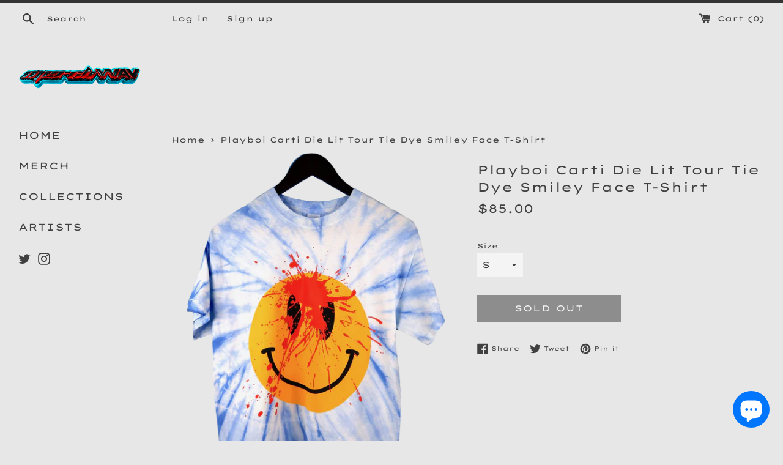

--- FILE ---
content_type: text/html; charset=utf-8
request_url: https://merchwav.com/products/playboi-carti-tie-dye-smiley-face-t-shirt-1
body_size: 17161
content:
<!doctype html>
<html class="supports-no-js" lang="en">
<head>


  <meta charset="utf-8">
  <meta http-equiv="X-UA-Compatible" content="IE=edge,chrome=1">
  <meta name="viewport" content="width=device-width,initial-scale=1">
  <meta name="theme-color" content="">
  <link rel="canonical" href="https://merchwav.com/products/playboi-carti-tie-dye-smiley-face-t-shirt-1">

  
    <link rel="shortcut icon" href="//merchwav.com/cdn/shop/files/favicon_14bac8d2-4dd2-4f32-9496-2411fe4e3864_32x32.png?v=1680567904" type="image/png" />
  

  <title>
  Playboi Carti Die Lit Tour Tie Dye Smiley Face T-Shirt &ndash; MERCHWAV
  </title>

  
    <meta name="description" content="100% Authentic Playboi Carti Die Lit Tour Blue Tie Dye Smiley Face T-Shirt From Die Lit Tour Tour dates on back of shirt Free Shipping in the US">
  

  <!-- /snippets/social-meta-tags.liquid -->




<meta property="og:site_name" content="MERCHWAV">
<meta property="og:url" content="https://merchwav.com/products/playboi-carti-tie-dye-smiley-face-t-shirt-1">
<meta property="og:title" content="Playboi Carti Die Lit Tour Tie Dye Smiley Face T-Shirt">
<meta property="og:type" content="product">
<meta property="og:description" content="100% Authentic Playboi Carti Die Lit Tour Blue Tie Dye Smiley Face T-Shirt From Die Lit Tour Tour dates on back of shirt Free Shipping in the US">

  <meta property="og:price:amount" content="85.00">
  <meta property="og:price:currency" content="USD">

<meta property="og:image" content="http://merchwav.com/cdn/shop/products/IMG_4690_99c98b5f-c8a7-481b-8fb4-4dd2f3280506_1200x1200.png?v=1571708788">
<meta property="og:image:secure_url" content="https://merchwav.com/cdn/shop/products/IMG_4690_99c98b5f-c8a7-481b-8fb4-4dd2f3280506_1200x1200.png?v=1571708788">


  <meta name="twitter:site" content="@merchwav?lang=en">

<meta name="twitter:card" content="summary_large_image">
<meta name="twitter:title" content="Playboi Carti Die Lit Tour Tie Dye Smiley Face T-Shirt">
<meta name="twitter:description" content="100% Authentic Playboi Carti Die Lit Tour Blue Tie Dye Smiley Face T-Shirt From Die Lit Tour Tour dates on back of shirt Free Shipping in the US">


  <script>
    document.documentElement.className = document.documentElement.className.replace('supports-no-js', 'supports-js');

    var theme = {
      mapStrings: {
        addressError: "Error looking up that address",
        addressNoResults: "No results for that address",
        addressQueryLimit: "You have exceeded the Google API usage limit. Consider upgrading to a \u003ca href=\"https:\/\/developers.google.com\/maps\/premium\/usage-limits\"\u003ePremium Plan\u003c\/a\u003e.",
        authError: "There was a problem authenticating your Google Maps account."
      }
    }
  </script>

  <link href="//merchwav.com/cdn/shop/t/15/assets/theme.scss.css?v=622379104202032911765507431" rel="stylesheet" type="text/css" media="all" />

  <script>window.performance && window.performance.mark && window.performance.mark('shopify.content_for_header.start');</script><meta name="google-site-verification" content="zaX2kVE3fSZ7qQ46uCuDHaLGmSsiBOjATEaAzM-qK-k">
<meta id="shopify-digital-wallet" name="shopify-digital-wallet" content="/21721797/digital_wallets/dialog">
<meta name="shopify-checkout-api-token" content="439e2dd4da479e53ba9d1863e1285e5f">
<meta id="in-context-paypal-metadata" data-shop-id="21721797" data-venmo-supported="false" data-environment="production" data-locale="en_US" data-paypal-v4="true" data-currency="USD">
<link rel="alternate" type="application/json+oembed" href="https://merchwav.com/products/playboi-carti-tie-dye-smiley-face-t-shirt-1.oembed">
<script async="async" src="/checkouts/internal/preloads.js?locale=en-US"></script>
<link rel="preconnect" href="https://shop.app" crossorigin="anonymous">
<script async="async" src="https://shop.app/checkouts/internal/preloads.js?locale=en-US&shop_id=21721797" crossorigin="anonymous"></script>
<script id="apple-pay-shop-capabilities" type="application/json">{"shopId":21721797,"countryCode":"US","currencyCode":"USD","merchantCapabilities":["supports3DS"],"merchantId":"gid:\/\/shopify\/Shop\/21721797","merchantName":"MERCHWAV","requiredBillingContactFields":["postalAddress","email"],"requiredShippingContactFields":["postalAddress","email"],"shippingType":"shipping","supportedNetworks":["visa","masterCard","amex","discover","elo","jcb"],"total":{"type":"pending","label":"MERCHWAV","amount":"1.00"},"shopifyPaymentsEnabled":true,"supportsSubscriptions":true}</script>
<script id="shopify-features" type="application/json">{"accessToken":"439e2dd4da479e53ba9d1863e1285e5f","betas":["rich-media-storefront-analytics"],"domain":"merchwav.com","predictiveSearch":true,"shopId":21721797,"locale":"en"}</script>
<script>var Shopify = Shopify || {};
Shopify.shop = "merch-wav.myshopify.com";
Shopify.locale = "en";
Shopify.currency = {"active":"USD","rate":"1.0"};
Shopify.country = "US";
Shopify.theme = {"name":"Simple","id":83609354306,"schema_name":"Simple","schema_version":"12.2.3","theme_store_id":578,"role":"main"};
Shopify.theme.handle = "null";
Shopify.theme.style = {"id":null,"handle":null};
Shopify.cdnHost = "merchwav.com/cdn";
Shopify.routes = Shopify.routes || {};
Shopify.routes.root = "/";</script>
<script type="module">!function(o){(o.Shopify=o.Shopify||{}).modules=!0}(window);</script>
<script>!function(o){function n(){var o=[];function n(){o.push(Array.prototype.slice.apply(arguments))}return n.q=o,n}var t=o.Shopify=o.Shopify||{};t.loadFeatures=n(),t.autoloadFeatures=n()}(window);</script>
<script>
  window.ShopifyPay = window.ShopifyPay || {};
  window.ShopifyPay.apiHost = "shop.app\/pay";
  window.ShopifyPay.redirectState = null;
</script>
<script id="shop-js-analytics" type="application/json">{"pageType":"product"}</script>
<script defer="defer" async type="module" src="//merchwav.com/cdn/shopifycloud/shop-js/modules/v2/client.init-shop-cart-sync_C5BV16lS.en.esm.js"></script>
<script defer="defer" async type="module" src="//merchwav.com/cdn/shopifycloud/shop-js/modules/v2/chunk.common_CygWptCX.esm.js"></script>
<script type="module">
  await import("//merchwav.com/cdn/shopifycloud/shop-js/modules/v2/client.init-shop-cart-sync_C5BV16lS.en.esm.js");
await import("//merchwav.com/cdn/shopifycloud/shop-js/modules/v2/chunk.common_CygWptCX.esm.js");

  window.Shopify.SignInWithShop?.initShopCartSync?.({"fedCMEnabled":true,"windoidEnabled":true});

</script>
<script>
  window.Shopify = window.Shopify || {};
  if (!window.Shopify.featureAssets) window.Shopify.featureAssets = {};
  window.Shopify.featureAssets['shop-js'] = {"shop-cart-sync":["modules/v2/client.shop-cart-sync_ZFArdW7E.en.esm.js","modules/v2/chunk.common_CygWptCX.esm.js"],"init-fed-cm":["modules/v2/client.init-fed-cm_CmiC4vf6.en.esm.js","modules/v2/chunk.common_CygWptCX.esm.js"],"shop-button":["modules/v2/client.shop-button_tlx5R9nI.en.esm.js","modules/v2/chunk.common_CygWptCX.esm.js"],"shop-cash-offers":["modules/v2/client.shop-cash-offers_DOA2yAJr.en.esm.js","modules/v2/chunk.common_CygWptCX.esm.js","modules/v2/chunk.modal_D71HUcav.esm.js"],"init-windoid":["modules/v2/client.init-windoid_sURxWdc1.en.esm.js","modules/v2/chunk.common_CygWptCX.esm.js"],"shop-toast-manager":["modules/v2/client.shop-toast-manager_ClPi3nE9.en.esm.js","modules/v2/chunk.common_CygWptCX.esm.js"],"init-shop-email-lookup-coordinator":["modules/v2/client.init-shop-email-lookup-coordinator_B8hsDcYM.en.esm.js","modules/v2/chunk.common_CygWptCX.esm.js"],"init-shop-cart-sync":["modules/v2/client.init-shop-cart-sync_C5BV16lS.en.esm.js","modules/v2/chunk.common_CygWptCX.esm.js"],"avatar":["modules/v2/client.avatar_BTnouDA3.en.esm.js"],"pay-button":["modules/v2/client.pay-button_FdsNuTd3.en.esm.js","modules/v2/chunk.common_CygWptCX.esm.js"],"init-customer-accounts":["modules/v2/client.init-customer-accounts_DxDtT_ad.en.esm.js","modules/v2/client.shop-login-button_C5VAVYt1.en.esm.js","modules/v2/chunk.common_CygWptCX.esm.js","modules/v2/chunk.modal_D71HUcav.esm.js"],"init-shop-for-new-customer-accounts":["modules/v2/client.init-shop-for-new-customer-accounts_ChsxoAhi.en.esm.js","modules/v2/client.shop-login-button_C5VAVYt1.en.esm.js","modules/v2/chunk.common_CygWptCX.esm.js","modules/v2/chunk.modal_D71HUcav.esm.js"],"shop-login-button":["modules/v2/client.shop-login-button_C5VAVYt1.en.esm.js","modules/v2/chunk.common_CygWptCX.esm.js","modules/v2/chunk.modal_D71HUcav.esm.js"],"init-customer-accounts-sign-up":["modules/v2/client.init-customer-accounts-sign-up_CPSyQ0Tj.en.esm.js","modules/v2/client.shop-login-button_C5VAVYt1.en.esm.js","modules/v2/chunk.common_CygWptCX.esm.js","modules/v2/chunk.modal_D71HUcav.esm.js"],"shop-follow-button":["modules/v2/client.shop-follow-button_Cva4Ekp9.en.esm.js","modules/v2/chunk.common_CygWptCX.esm.js","modules/v2/chunk.modal_D71HUcav.esm.js"],"checkout-modal":["modules/v2/client.checkout-modal_BPM8l0SH.en.esm.js","modules/v2/chunk.common_CygWptCX.esm.js","modules/v2/chunk.modal_D71HUcav.esm.js"],"lead-capture":["modules/v2/client.lead-capture_Bi8yE_yS.en.esm.js","modules/v2/chunk.common_CygWptCX.esm.js","modules/v2/chunk.modal_D71HUcav.esm.js"],"shop-login":["modules/v2/client.shop-login_D6lNrXab.en.esm.js","modules/v2/chunk.common_CygWptCX.esm.js","modules/v2/chunk.modal_D71HUcav.esm.js"],"payment-terms":["modules/v2/client.payment-terms_CZxnsJam.en.esm.js","modules/v2/chunk.common_CygWptCX.esm.js","modules/v2/chunk.modal_D71HUcav.esm.js"]};
</script>
<script>(function() {
  var isLoaded = false;
  function asyncLoad() {
    if (isLoaded) return;
    isLoaded = true;
    var urls = ["\/\/shopify.privy.com\/widget.js?shop=merch-wav.myshopify.com","\/\/shopify.privy.com\/widget.js?shop=merch-wav.myshopify.com","https:\/\/a.mailmunch.co\/widgets\/site-750480-3ea0f343393b1a9273450ecfea5eb77ecdd6085e.js?shop=merch-wav.myshopify.com"];
    for (var i = 0; i < urls.length; i++) {
      var s = document.createElement('script');
      s.type = 'text/javascript';
      s.async = true;
      s.src = urls[i];
      var x = document.getElementsByTagName('script')[0];
      x.parentNode.insertBefore(s, x);
    }
  };
  if(window.attachEvent) {
    window.attachEvent('onload', asyncLoad);
  } else {
    window.addEventListener('load', asyncLoad, false);
  }
})();</script>
<script id="__st">var __st={"a":21721797,"offset":-18000,"reqid":"829e96d8-24b9-4eab-a8c6-61c9be904b8a-1768825617","pageurl":"merchwav.com\/products\/playboi-carti-tie-dye-smiley-face-t-shirt-1","u":"aa0de0e716e4","p":"product","rtyp":"product","rid":3736466522146};</script>
<script>window.ShopifyPaypalV4VisibilityTracking = true;</script>
<script id="captcha-bootstrap">!function(){'use strict';const t='contact',e='account',n='new_comment',o=[[t,t],['blogs',n],['comments',n],[t,'customer']],c=[[e,'customer_login'],[e,'guest_login'],[e,'recover_customer_password'],[e,'create_customer']],r=t=>t.map((([t,e])=>`form[action*='/${t}']:not([data-nocaptcha='true']) input[name='form_type'][value='${e}']`)).join(','),a=t=>()=>t?[...document.querySelectorAll(t)].map((t=>t.form)):[];function s(){const t=[...o],e=r(t);return a(e)}const i='password',u='form_key',d=['recaptcha-v3-token','g-recaptcha-response','h-captcha-response',i],f=()=>{try{return window.sessionStorage}catch{return}},m='__shopify_v',_=t=>t.elements[u];function p(t,e,n=!1){try{const o=window.sessionStorage,c=JSON.parse(o.getItem(e)),{data:r}=function(t){const{data:e,action:n}=t;return t[m]||n?{data:e,action:n}:{data:t,action:n}}(c);for(const[e,n]of Object.entries(r))t.elements[e]&&(t.elements[e].value=n);n&&o.removeItem(e)}catch(o){console.error('form repopulation failed',{error:o})}}const l='form_type',E='cptcha';function T(t){t.dataset[E]=!0}const w=window,h=w.document,L='Shopify',v='ce_forms',y='captcha';let A=!1;((t,e)=>{const n=(g='f06e6c50-85a8-45c8-87d0-21a2b65856fe',I='https://cdn.shopify.com/shopifycloud/storefront-forms-hcaptcha/ce_storefront_forms_captcha_hcaptcha.v1.5.2.iife.js',D={infoText:'Protected by hCaptcha',privacyText:'Privacy',termsText:'Terms'},(t,e,n)=>{const o=w[L][v],c=o.bindForm;if(c)return c(t,g,e,D).then(n);var r;o.q.push([[t,g,e,D],n]),r=I,A||(h.body.append(Object.assign(h.createElement('script'),{id:'captcha-provider',async:!0,src:r})),A=!0)});var g,I,D;w[L]=w[L]||{},w[L][v]=w[L][v]||{},w[L][v].q=[],w[L][y]=w[L][y]||{},w[L][y].protect=function(t,e){n(t,void 0,e),T(t)},Object.freeze(w[L][y]),function(t,e,n,w,h,L){const[v,y,A,g]=function(t,e,n){const i=e?o:[],u=t?c:[],d=[...i,...u],f=r(d),m=r(i),_=r(d.filter((([t,e])=>n.includes(e))));return[a(f),a(m),a(_),s()]}(w,h,L),I=t=>{const e=t.target;return e instanceof HTMLFormElement?e:e&&e.form},D=t=>v().includes(t);t.addEventListener('submit',(t=>{const e=I(t);if(!e)return;const n=D(e)&&!e.dataset.hcaptchaBound&&!e.dataset.recaptchaBound,o=_(e),c=g().includes(e)&&(!o||!o.value);(n||c)&&t.preventDefault(),c&&!n&&(function(t){try{if(!f())return;!function(t){const e=f();if(!e)return;const n=_(t);if(!n)return;const o=n.value;o&&e.removeItem(o)}(t);const e=Array.from(Array(32),(()=>Math.random().toString(36)[2])).join('');!function(t,e){_(t)||t.append(Object.assign(document.createElement('input'),{type:'hidden',name:u})),t.elements[u].value=e}(t,e),function(t,e){const n=f();if(!n)return;const o=[...t.querySelectorAll(`input[type='${i}']`)].map((({name:t})=>t)),c=[...d,...o],r={};for(const[a,s]of new FormData(t).entries())c.includes(a)||(r[a]=s);n.setItem(e,JSON.stringify({[m]:1,action:t.action,data:r}))}(t,e)}catch(e){console.error('failed to persist form',e)}}(e),e.submit())}));const S=(t,e)=>{t&&!t.dataset[E]&&(n(t,e.some((e=>e===t))),T(t))};for(const o of['focusin','change'])t.addEventListener(o,(t=>{const e=I(t);D(e)&&S(e,y())}));const B=e.get('form_key'),M=e.get(l),P=B&&M;t.addEventListener('DOMContentLoaded',(()=>{const t=y();if(P)for(const e of t)e.elements[l].value===M&&p(e,B);[...new Set([...A(),...v().filter((t=>'true'===t.dataset.shopifyCaptcha))])].forEach((e=>S(e,t)))}))}(h,new URLSearchParams(w.location.search),n,t,e,['guest_login'])})(!0,!0)}();</script>
<script integrity="sha256-4kQ18oKyAcykRKYeNunJcIwy7WH5gtpwJnB7kiuLZ1E=" data-source-attribution="shopify.loadfeatures" defer="defer" src="//merchwav.com/cdn/shopifycloud/storefront/assets/storefront/load_feature-a0a9edcb.js" crossorigin="anonymous"></script>
<script crossorigin="anonymous" defer="defer" src="//merchwav.com/cdn/shopifycloud/storefront/assets/shopify_pay/storefront-65b4c6d7.js?v=20250812"></script>
<script data-source-attribution="shopify.dynamic_checkout.dynamic.init">var Shopify=Shopify||{};Shopify.PaymentButton=Shopify.PaymentButton||{isStorefrontPortableWallets:!0,init:function(){window.Shopify.PaymentButton.init=function(){};var t=document.createElement("script");t.src="https://merchwav.com/cdn/shopifycloud/portable-wallets/latest/portable-wallets.en.js",t.type="module",document.head.appendChild(t)}};
</script>
<script data-source-attribution="shopify.dynamic_checkout.buyer_consent">
  function portableWalletsHideBuyerConsent(e){var t=document.getElementById("shopify-buyer-consent"),n=document.getElementById("shopify-subscription-policy-button");t&&n&&(t.classList.add("hidden"),t.setAttribute("aria-hidden","true"),n.removeEventListener("click",e))}function portableWalletsShowBuyerConsent(e){var t=document.getElementById("shopify-buyer-consent"),n=document.getElementById("shopify-subscription-policy-button");t&&n&&(t.classList.remove("hidden"),t.removeAttribute("aria-hidden"),n.addEventListener("click",e))}window.Shopify?.PaymentButton&&(window.Shopify.PaymentButton.hideBuyerConsent=portableWalletsHideBuyerConsent,window.Shopify.PaymentButton.showBuyerConsent=portableWalletsShowBuyerConsent);
</script>
<script>
  function portableWalletsCleanup(e){e&&e.src&&console.error("Failed to load portable wallets script "+e.src);var t=document.querySelectorAll("shopify-accelerated-checkout .shopify-payment-button__skeleton, shopify-accelerated-checkout-cart .wallet-cart-button__skeleton"),e=document.getElementById("shopify-buyer-consent");for(let e=0;e<t.length;e++)t[e].remove();e&&e.remove()}function portableWalletsNotLoadedAsModule(e){e instanceof ErrorEvent&&"string"==typeof e.message&&e.message.includes("import.meta")&&"string"==typeof e.filename&&e.filename.includes("portable-wallets")&&(window.removeEventListener("error",portableWalletsNotLoadedAsModule),window.Shopify.PaymentButton.failedToLoad=e,"loading"===document.readyState?document.addEventListener("DOMContentLoaded",window.Shopify.PaymentButton.init):window.Shopify.PaymentButton.init())}window.addEventListener("error",portableWalletsNotLoadedAsModule);
</script>

<script type="module" src="https://merchwav.com/cdn/shopifycloud/portable-wallets/latest/portable-wallets.en.js" onError="portableWalletsCleanup(this)" crossorigin="anonymous"></script>
<script nomodule>
  document.addEventListener("DOMContentLoaded", portableWalletsCleanup);
</script>

<link id="shopify-accelerated-checkout-styles" rel="stylesheet" media="screen" href="https://merchwav.com/cdn/shopifycloud/portable-wallets/latest/accelerated-checkout-backwards-compat.css" crossorigin="anonymous">
<style id="shopify-accelerated-checkout-cart">
        #shopify-buyer-consent {
  margin-top: 1em;
  display: inline-block;
  width: 100%;
}

#shopify-buyer-consent.hidden {
  display: none;
}

#shopify-subscription-policy-button {
  background: none;
  border: none;
  padding: 0;
  text-decoration: underline;
  font-size: inherit;
  cursor: pointer;
}

#shopify-subscription-policy-button::before {
  box-shadow: none;
}

      </style>

<script>window.performance && window.performance.mark && window.performance.mark('shopify.content_for_header.end');</script>

  <script src="//merchwav.com/cdn/shop/t/15/assets/jquery-1.11.0.min.js?v=32460426840832490021605300966" type="text/javascript"></script>
  <script src="//merchwav.com/cdn/shop/t/15/assets/modernizr.min.js?v=44044439420609591321605300966" type="text/javascript"></script>

  <script src="//merchwav.com/cdn/shop/t/15/assets/lazysizes.min.js?v=155223123402716617051605300966" async="async"></script>

  
<script src="https://cdn.shopify.com/extensions/7bc9bb47-adfa-4267-963e-cadee5096caf/inbox-1252/assets/inbox-chat-loader.js" type="text/javascript" defer="defer"></script>
<link href="https://monorail-edge.shopifysvc.com" rel="dns-prefetch">
<script>(function(){if ("sendBeacon" in navigator && "performance" in window) {try {var session_token_from_headers = performance.getEntriesByType('navigation')[0].serverTiming.find(x => x.name == '_s').description;} catch {var session_token_from_headers = undefined;}var session_cookie_matches = document.cookie.match(/_shopify_s=([^;]*)/);var session_token_from_cookie = session_cookie_matches && session_cookie_matches.length === 2 ? session_cookie_matches[1] : "";var session_token = session_token_from_headers || session_token_from_cookie || "";function handle_abandonment_event(e) {var entries = performance.getEntries().filter(function(entry) {return /monorail-edge.shopifysvc.com/.test(entry.name);});if (!window.abandonment_tracked && entries.length === 0) {window.abandonment_tracked = true;var currentMs = Date.now();var navigation_start = performance.timing.navigationStart;var payload = {shop_id: 21721797,url: window.location.href,navigation_start,duration: currentMs - navigation_start,session_token,page_type: "product"};window.navigator.sendBeacon("https://monorail-edge.shopifysvc.com/v1/produce", JSON.stringify({schema_id: "online_store_buyer_site_abandonment/1.1",payload: payload,metadata: {event_created_at_ms: currentMs,event_sent_at_ms: currentMs}}));}}window.addEventListener('pagehide', handle_abandonment_event);}}());</script>
<script id="web-pixels-manager-setup">(function e(e,d,r,n,o){if(void 0===o&&(o={}),!Boolean(null===(a=null===(i=window.Shopify)||void 0===i?void 0:i.analytics)||void 0===a?void 0:a.replayQueue)){var i,a;window.Shopify=window.Shopify||{};var t=window.Shopify;t.analytics=t.analytics||{};var s=t.analytics;s.replayQueue=[],s.publish=function(e,d,r){return s.replayQueue.push([e,d,r]),!0};try{self.performance.mark("wpm:start")}catch(e){}var l=function(){var e={modern:/Edge?\/(1{2}[4-9]|1[2-9]\d|[2-9]\d{2}|\d{4,})\.\d+(\.\d+|)|Firefox\/(1{2}[4-9]|1[2-9]\d|[2-9]\d{2}|\d{4,})\.\d+(\.\d+|)|Chrom(ium|e)\/(9{2}|\d{3,})\.\d+(\.\d+|)|(Maci|X1{2}).+ Version\/(15\.\d+|(1[6-9]|[2-9]\d|\d{3,})\.\d+)([,.]\d+|)( \(\w+\)|)( Mobile\/\w+|) Safari\/|Chrome.+OPR\/(9{2}|\d{3,})\.\d+\.\d+|(CPU[ +]OS|iPhone[ +]OS|CPU[ +]iPhone|CPU IPhone OS|CPU iPad OS)[ +]+(15[._]\d+|(1[6-9]|[2-9]\d|\d{3,})[._]\d+)([._]\d+|)|Android:?[ /-](13[3-9]|1[4-9]\d|[2-9]\d{2}|\d{4,})(\.\d+|)(\.\d+|)|Android.+Firefox\/(13[5-9]|1[4-9]\d|[2-9]\d{2}|\d{4,})\.\d+(\.\d+|)|Android.+Chrom(ium|e)\/(13[3-9]|1[4-9]\d|[2-9]\d{2}|\d{4,})\.\d+(\.\d+|)|SamsungBrowser\/([2-9]\d|\d{3,})\.\d+/,legacy:/Edge?\/(1[6-9]|[2-9]\d|\d{3,})\.\d+(\.\d+|)|Firefox\/(5[4-9]|[6-9]\d|\d{3,})\.\d+(\.\d+|)|Chrom(ium|e)\/(5[1-9]|[6-9]\d|\d{3,})\.\d+(\.\d+|)([\d.]+$|.*Safari\/(?![\d.]+ Edge\/[\d.]+$))|(Maci|X1{2}).+ Version\/(10\.\d+|(1[1-9]|[2-9]\d|\d{3,})\.\d+)([,.]\d+|)( \(\w+\)|)( Mobile\/\w+|) Safari\/|Chrome.+OPR\/(3[89]|[4-9]\d|\d{3,})\.\d+\.\d+|(CPU[ +]OS|iPhone[ +]OS|CPU[ +]iPhone|CPU IPhone OS|CPU iPad OS)[ +]+(10[._]\d+|(1[1-9]|[2-9]\d|\d{3,})[._]\d+)([._]\d+|)|Android:?[ /-](13[3-9]|1[4-9]\d|[2-9]\d{2}|\d{4,})(\.\d+|)(\.\d+|)|Mobile Safari.+OPR\/([89]\d|\d{3,})\.\d+\.\d+|Android.+Firefox\/(13[5-9]|1[4-9]\d|[2-9]\d{2}|\d{4,})\.\d+(\.\d+|)|Android.+Chrom(ium|e)\/(13[3-9]|1[4-9]\d|[2-9]\d{2}|\d{4,})\.\d+(\.\d+|)|Android.+(UC? ?Browser|UCWEB|U3)[ /]?(15\.([5-9]|\d{2,})|(1[6-9]|[2-9]\d|\d{3,})\.\d+)\.\d+|SamsungBrowser\/(5\.\d+|([6-9]|\d{2,})\.\d+)|Android.+MQ{2}Browser\/(14(\.(9|\d{2,})|)|(1[5-9]|[2-9]\d|\d{3,})(\.\d+|))(\.\d+|)|K[Aa][Ii]OS\/(3\.\d+|([4-9]|\d{2,})\.\d+)(\.\d+|)/},d=e.modern,r=e.legacy,n=navigator.userAgent;return n.match(d)?"modern":n.match(r)?"legacy":"unknown"}(),u="modern"===l?"modern":"legacy",c=(null!=n?n:{modern:"",legacy:""})[u],f=function(e){return[e.baseUrl,"/wpm","/b",e.hashVersion,"modern"===e.buildTarget?"m":"l",".js"].join("")}({baseUrl:d,hashVersion:r,buildTarget:u}),m=function(e){var d=e.version,r=e.bundleTarget,n=e.surface,o=e.pageUrl,i=e.monorailEndpoint;return{emit:function(e){var a=e.status,t=e.errorMsg,s=(new Date).getTime(),l=JSON.stringify({metadata:{event_sent_at_ms:s},events:[{schema_id:"web_pixels_manager_load/3.1",payload:{version:d,bundle_target:r,page_url:o,status:a,surface:n,error_msg:t},metadata:{event_created_at_ms:s}}]});if(!i)return console&&console.warn&&console.warn("[Web Pixels Manager] No Monorail endpoint provided, skipping logging."),!1;try{return self.navigator.sendBeacon.bind(self.navigator)(i,l)}catch(e){}var u=new XMLHttpRequest;try{return u.open("POST",i,!0),u.setRequestHeader("Content-Type","text/plain"),u.send(l),!0}catch(e){return console&&console.warn&&console.warn("[Web Pixels Manager] Got an unhandled error while logging to Monorail."),!1}}}}({version:r,bundleTarget:l,surface:e.surface,pageUrl:self.location.href,monorailEndpoint:e.monorailEndpoint});try{o.browserTarget=l,function(e){var d=e.src,r=e.async,n=void 0===r||r,o=e.onload,i=e.onerror,a=e.sri,t=e.scriptDataAttributes,s=void 0===t?{}:t,l=document.createElement("script"),u=document.querySelector("head"),c=document.querySelector("body");if(l.async=n,l.src=d,a&&(l.integrity=a,l.crossOrigin="anonymous"),s)for(var f in s)if(Object.prototype.hasOwnProperty.call(s,f))try{l.dataset[f]=s[f]}catch(e){}if(o&&l.addEventListener("load",o),i&&l.addEventListener("error",i),u)u.appendChild(l);else{if(!c)throw new Error("Did not find a head or body element to append the script");c.appendChild(l)}}({src:f,async:!0,onload:function(){if(!function(){var e,d;return Boolean(null===(d=null===(e=window.Shopify)||void 0===e?void 0:e.analytics)||void 0===d?void 0:d.initialized)}()){var d=window.webPixelsManager.init(e)||void 0;if(d){var r=window.Shopify.analytics;r.replayQueue.forEach((function(e){var r=e[0],n=e[1],o=e[2];d.publishCustomEvent(r,n,o)})),r.replayQueue=[],r.publish=d.publishCustomEvent,r.visitor=d.visitor,r.initialized=!0}}},onerror:function(){return m.emit({status:"failed",errorMsg:"".concat(f," has failed to load")})},sri:function(e){var d=/^sha384-[A-Za-z0-9+/=]+$/;return"string"==typeof e&&d.test(e)}(c)?c:"",scriptDataAttributes:o}),m.emit({status:"loading"})}catch(e){m.emit({status:"failed",errorMsg:(null==e?void 0:e.message)||"Unknown error"})}}})({shopId: 21721797,storefrontBaseUrl: "https://merchwav.com",extensionsBaseUrl: "https://extensions.shopifycdn.com/cdn/shopifycloud/web-pixels-manager",monorailEndpoint: "https://monorail-edge.shopifysvc.com/unstable/produce_batch",surface: "storefront-renderer",enabledBetaFlags: ["2dca8a86"],webPixelsConfigList: [{"id":"467042370","configuration":"{\"config\":\"{\\\"pixel_id\\\":\\\"GT-KT9J2DF\\\",\\\"target_country\\\":\\\"US\\\",\\\"gtag_events\\\":[{\\\"type\\\":\\\"purchase\\\",\\\"action_label\\\":\\\"MC-8H83JVZC81\\\"},{\\\"type\\\":\\\"page_view\\\",\\\"action_label\\\":\\\"MC-8H83JVZC81\\\"},{\\\"type\\\":\\\"view_item\\\",\\\"action_label\\\":\\\"MC-8H83JVZC81\\\"}],\\\"enable_monitoring_mode\\\":false}\"}","eventPayloadVersion":"v1","runtimeContext":"OPEN","scriptVersion":"b2a88bafab3e21179ed38636efcd8a93","type":"APP","apiClientId":1780363,"privacyPurposes":[],"dataSharingAdjustments":{"protectedCustomerApprovalScopes":["read_customer_address","read_customer_email","read_customer_name","read_customer_personal_data","read_customer_phone"]}},{"id":"68976706","eventPayloadVersion":"v1","runtimeContext":"LAX","scriptVersion":"1","type":"CUSTOM","privacyPurposes":["MARKETING"],"name":"Meta pixel (migrated)"},{"id":"shopify-app-pixel","configuration":"{}","eventPayloadVersion":"v1","runtimeContext":"STRICT","scriptVersion":"0450","apiClientId":"shopify-pixel","type":"APP","privacyPurposes":["ANALYTICS","MARKETING"]},{"id":"shopify-custom-pixel","eventPayloadVersion":"v1","runtimeContext":"LAX","scriptVersion":"0450","apiClientId":"shopify-pixel","type":"CUSTOM","privacyPurposes":["ANALYTICS","MARKETING"]}],isMerchantRequest: false,initData: {"shop":{"name":"MERCHWAV","paymentSettings":{"currencyCode":"USD"},"myshopifyDomain":"merch-wav.myshopify.com","countryCode":"US","storefrontUrl":"https:\/\/merchwav.com"},"customer":null,"cart":null,"checkout":null,"productVariants":[{"price":{"amount":85.0,"currencyCode":"USD"},"product":{"title":"Playboi Carti Die Lit Tour Tie Dye Smiley Face T-Shirt","vendor":"MerchWAV","id":"3736466522146","untranslatedTitle":"Playboi Carti Die Lit Tour Tie Dye Smiley Face T-Shirt","url":"\/products\/playboi-carti-tie-dye-smiley-face-t-shirt-1","type":"T-Shirts"},"id":"28740034789410","image":{"src":"\/\/merchwav.com\/cdn\/shop\/products\/IMG_4690_99c98b5f-c8a7-481b-8fb4-4dd2f3280506.png?v=1571708788"},"sku":"0","title":"S","untranslatedTitle":"S"},{"price":{"amount":85.0,"currencyCode":"USD"},"product":{"title":"Playboi Carti Die Lit Tour Tie Dye Smiley Face T-Shirt","vendor":"MerchWAV","id":"3736466522146","untranslatedTitle":"Playboi Carti Die Lit Tour Tie Dye Smiley Face T-Shirt","url":"\/products\/playboi-carti-tie-dye-smiley-face-t-shirt-1","type":"T-Shirts"},"id":"28740034822178","image":{"src":"\/\/merchwav.com\/cdn\/shop\/products\/IMG_4690_99c98b5f-c8a7-481b-8fb4-4dd2f3280506.png?v=1571708788"},"sku":"3","title":"M","untranslatedTitle":"M"},{"price":{"amount":85.0,"currencyCode":"USD"},"product":{"title":"Playboi Carti Die Lit Tour Tie Dye Smiley Face T-Shirt","vendor":"MerchWAV","id":"3736466522146","untranslatedTitle":"Playboi Carti Die Lit Tour Tie Dye Smiley Face T-Shirt","url":"\/products\/playboi-carti-tie-dye-smiley-face-t-shirt-1","type":"T-Shirts"},"id":"28740034854946","image":{"src":"\/\/merchwav.com\/cdn\/shop\/products\/IMG_4690_99c98b5f-c8a7-481b-8fb4-4dd2f3280506.png?v=1571708788"},"sku":"5","title":"L","untranslatedTitle":"L"},{"price":{"amount":85.0,"currencyCode":"USD"},"product":{"title":"Playboi Carti Die Lit Tour Tie Dye Smiley Face T-Shirt","vendor":"MerchWAV","id":"3736466522146","untranslatedTitle":"Playboi Carti Die Lit Tour Tie Dye Smiley Face T-Shirt","url":"\/products\/playboi-carti-tie-dye-smiley-face-t-shirt-1","type":"T-Shirts"},"id":"28740034887714","image":{"src":"\/\/merchwav.com\/cdn\/shop\/products\/IMG_4690_99c98b5f-c8a7-481b-8fb4-4dd2f3280506.png?v=1571708788"},"sku":"3","title":"XL","untranslatedTitle":"XL"},{"price":{"amount":85.0,"currencyCode":"USD"},"product":{"title":"Playboi Carti Die Lit Tour Tie Dye Smiley Face T-Shirt","vendor":"MerchWAV","id":"3736466522146","untranslatedTitle":"Playboi Carti Die Lit Tour Tie Dye Smiley Face T-Shirt","url":"\/products\/playboi-carti-tie-dye-smiley-face-t-shirt-1","type":"T-Shirts"},"id":"28740034920482","image":{"src":"\/\/merchwav.com\/cdn\/shop\/products\/IMG_4690_99c98b5f-c8a7-481b-8fb4-4dd2f3280506.png?v=1571708788"},"sku":"0","title":"XXL","untranslatedTitle":"XXL"}],"purchasingCompany":null},},"https://merchwav.com/cdn","fcfee988w5aeb613cpc8e4bc33m6693e112",{"modern":"","legacy":""},{"shopId":"21721797","storefrontBaseUrl":"https:\/\/merchwav.com","extensionBaseUrl":"https:\/\/extensions.shopifycdn.com\/cdn\/shopifycloud\/web-pixels-manager","surface":"storefront-renderer","enabledBetaFlags":"[\"2dca8a86\"]","isMerchantRequest":"false","hashVersion":"fcfee988w5aeb613cpc8e4bc33m6693e112","publish":"custom","events":"[[\"page_viewed\",{}],[\"product_viewed\",{\"productVariant\":{\"price\":{\"amount\":85.0,\"currencyCode\":\"USD\"},\"product\":{\"title\":\"Playboi Carti Die Lit Tour Tie Dye Smiley Face T-Shirt\",\"vendor\":\"MerchWAV\",\"id\":\"3736466522146\",\"untranslatedTitle\":\"Playboi Carti Die Lit Tour Tie Dye Smiley Face T-Shirt\",\"url\":\"\/products\/playboi-carti-tie-dye-smiley-face-t-shirt-1\",\"type\":\"T-Shirts\"},\"id\":\"28740034789410\",\"image\":{\"src\":\"\/\/merchwav.com\/cdn\/shop\/products\/IMG_4690_99c98b5f-c8a7-481b-8fb4-4dd2f3280506.png?v=1571708788\"},\"sku\":\"0\",\"title\":\"S\",\"untranslatedTitle\":\"S\"}}]]"});</script><script>
  window.ShopifyAnalytics = window.ShopifyAnalytics || {};
  window.ShopifyAnalytics.meta = window.ShopifyAnalytics.meta || {};
  window.ShopifyAnalytics.meta.currency = 'USD';
  var meta = {"product":{"id":3736466522146,"gid":"gid:\/\/shopify\/Product\/3736466522146","vendor":"MerchWAV","type":"T-Shirts","handle":"playboi-carti-tie-dye-smiley-face-t-shirt-1","variants":[{"id":28740034789410,"price":8500,"name":"Playboi Carti Die Lit Tour Tie Dye Smiley Face T-Shirt - S","public_title":"S","sku":"0"},{"id":28740034822178,"price":8500,"name":"Playboi Carti Die Lit Tour Tie Dye Smiley Face T-Shirt - M","public_title":"M","sku":"3"},{"id":28740034854946,"price":8500,"name":"Playboi Carti Die Lit Tour Tie Dye Smiley Face T-Shirt - L","public_title":"L","sku":"5"},{"id":28740034887714,"price":8500,"name":"Playboi Carti Die Lit Tour Tie Dye Smiley Face T-Shirt - XL","public_title":"XL","sku":"3"},{"id":28740034920482,"price":8500,"name":"Playboi Carti Die Lit Tour Tie Dye Smiley Face T-Shirt - XXL","public_title":"XXL","sku":"0"}],"remote":false},"page":{"pageType":"product","resourceType":"product","resourceId":3736466522146,"requestId":"829e96d8-24b9-4eab-a8c6-61c9be904b8a-1768825617"}};
  for (var attr in meta) {
    window.ShopifyAnalytics.meta[attr] = meta[attr];
  }
</script>
<script class="analytics">
  (function () {
    var customDocumentWrite = function(content) {
      var jquery = null;

      if (window.jQuery) {
        jquery = window.jQuery;
      } else if (window.Checkout && window.Checkout.$) {
        jquery = window.Checkout.$;
      }

      if (jquery) {
        jquery('body').append(content);
      }
    };

    var hasLoggedConversion = function(token) {
      if (token) {
        return document.cookie.indexOf('loggedConversion=' + token) !== -1;
      }
      return false;
    }

    var setCookieIfConversion = function(token) {
      if (token) {
        var twoMonthsFromNow = new Date(Date.now());
        twoMonthsFromNow.setMonth(twoMonthsFromNow.getMonth() + 2);

        document.cookie = 'loggedConversion=' + token + '; expires=' + twoMonthsFromNow;
      }
    }

    var trekkie = window.ShopifyAnalytics.lib = window.trekkie = window.trekkie || [];
    if (trekkie.integrations) {
      return;
    }
    trekkie.methods = [
      'identify',
      'page',
      'ready',
      'track',
      'trackForm',
      'trackLink'
    ];
    trekkie.factory = function(method) {
      return function() {
        var args = Array.prototype.slice.call(arguments);
        args.unshift(method);
        trekkie.push(args);
        return trekkie;
      };
    };
    for (var i = 0; i < trekkie.methods.length; i++) {
      var key = trekkie.methods[i];
      trekkie[key] = trekkie.factory(key);
    }
    trekkie.load = function(config) {
      trekkie.config = config || {};
      trekkie.config.initialDocumentCookie = document.cookie;
      var first = document.getElementsByTagName('script')[0];
      var script = document.createElement('script');
      script.type = 'text/javascript';
      script.onerror = function(e) {
        var scriptFallback = document.createElement('script');
        scriptFallback.type = 'text/javascript';
        scriptFallback.onerror = function(error) {
                var Monorail = {
      produce: function produce(monorailDomain, schemaId, payload) {
        var currentMs = new Date().getTime();
        var event = {
          schema_id: schemaId,
          payload: payload,
          metadata: {
            event_created_at_ms: currentMs,
            event_sent_at_ms: currentMs
          }
        };
        return Monorail.sendRequest("https://" + monorailDomain + "/v1/produce", JSON.stringify(event));
      },
      sendRequest: function sendRequest(endpointUrl, payload) {
        // Try the sendBeacon API
        if (window && window.navigator && typeof window.navigator.sendBeacon === 'function' && typeof window.Blob === 'function' && !Monorail.isIos12()) {
          var blobData = new window.Blob([payload], {
            type: 'text/plain'
          });

          if (window.navigator.sendBeacon(endpointUrl, blobData)) {
            return true;
          } // sendBeacon was not successful

        } // XHR beacon

        var xhr = new XMLHttpRequest();

        try {
          xhr.open('POST', endpointUrl);
          xhr.setRequestHeader('Content-Type', 'text/plain');
          xhr.send(payload);
        } catch (e) {
          console.log(e);
        }

        return false;
      },
      isIos12: function isIos12() {
        return window.navigator.userAgent.lastIndexOf('iPhone; CPU iPhone OS 12_') !== -1 || window.navigator.userAgent.lastIndexOf('iPad; CPU OS 12_') !== -1;
      }
    };
    Monorail.produce('monorail-edge.shopifysvc.com',
      'trekkie_storefront_load_errors/1.1',
      {shop_id: 21721797,
      theme_id: 83609354306,
      app_name: "storefront",
      context_url: window.location.href,
      source_url: "//merchwav.com/cdn/s/trekkie.storefront.cd680fe47e6c39ca5d5df5f0a32d569bc48c0f27.min.js"});

        };
        scriptFallback.async = true;
        scriptFallback.src = '//merchwav.com/cdn/s/trekkie.storefront.cd680fe47e6c39ca5d5df5f0a32d569bc48c0f27.min.js';
        first.parentNode.insertBefore(scriptFallback, first);
      };
      script.async = true;
      script.src = '//merchwav.com/cdn/s/trekkie.storefront.cd680fe47e6c39ca5d5df5f0a32d569bc48c0f27.min.js';
      first.parentNode.insertBefore(script, first);
    };
    trekkie.load(
      {"Trekkie":{"appName":"storefront","development":false,"defaultAttributes":{"shopId":21721797,"isMerchantRequest":null,"themeId":83609354306,"themeCityHash":"15216411244257333541","contentLanguage":"en","currency":"USD","eventMetadataId":"f81b617d-bf14-4ec8-9f61-b6dd54255fef"},"isServerSideCookieWritingEnabled":true,"monorailRegion":"shop_domain","enabledBetaFlags":["65f19447"]},"Session Attribution":{},"S2S":{"facebookCapiEnabled":false,"source":"trekkie-storefront-renderer","apiClientId":580111}}
    );

    var loaded = false;
    trekkie.ready(function() {
      if (loaded) return;
      loaded = true;

      window.ShopifyAnalytics.lib = window.trekkie;

      var originalDocumentWrite = document.write;
      document.write = customDocumentWrite;
      try { window.ShopifyAnalytics.merchantGoogleAnalytics.call(this); } catch(error) {};
      document.write = originalDocumentWrite;

      window.ShopifyAnalytics.lib.page(null,{"pageType":"product","resourceType":"product","resourceId":3736466522146,"requestId":"829e96d8-24b9-4eab-a8c6-61c9be904b8a-1768825617","shopifyEmitted":true});

      var match = window.location.pathname.match(/checkouts\/(.+)\/(thank_you|post_purchase)/)
      var token = match? match[1]: undefined;
      if (!hasLoggedConversion(token)) {
        setCookieIfConversion(token);
        window.ShopifyAnalytics.lib.track("Viewed Product",{"currency":"USD","variantId":28740034789410,"productId":3736466522146,"productGid":"gid:\/\/shopify\/Product\/3736466522146","name":"Playboi Carti Die Lit Tour Tie Dye Smiley Face T-Shirt - S","price":"85.00","sku":"0","brand":"MerchWAV","variant":"S","category":"T-Shirts","nonInteraction":true,"remote":false},undefined,undefined,{"shopifyEmitted":true});
      window.ShopifyAnalytics.lib.track("monorail:\/\/trekkie_storefront_viewed_product\/1.1",{"currency":"USD","variantId":28740034789410,"productId":3736466522146,"productGid":"gid:\/\/shopify\/Product\/3736466522146","name":"Playboi Carti Die Lit Tour Tie Dye Smiley Face T-Shirt - S","price":"85.00","sku":"0","brand":"MerchWAV","variant":"S","category":"T-Shirts","nonInteraction":true,"remote":false,"referer":"https:\/\/merchwav.com\/products\/playboi-carti-tie-dye-smiley-face-t-shirt-1"});
      }
    });


        var eventsListenerScript = document.createElement('script');
        eventsListenerScript.async = true;
        eventsListenerScript.src = "//merchwav.com/cdn/shopifycloud/storefront/assets/shop_events_listener-3da45d37.js";
        document.getElementsByTagName('head')[0].appendChild(eventsListenerScript);

})();</script>
<script
  defer
  src="https://merchwav.com/cdn/shopifycloud/perf-kit/shopify-perf-kit-3.0.4.min.js"
  data-application="storefront-renderer"
  data-shop-id="21721797"
  data-render-region="gcp-us-central1"
  data-page-type="product"
  data-theme-instance-id="83609354306"
  data-theme-name="Simple"
  data-theme-version="12.2.3"
  data-monorail-region="shop_domain"
  data-resource-timing-sampling-rate="10"
  data-shs="true"
  data-shs-beacon="true"
  data-shs-export-with-fetch="true"
  data-shs-logs-sample-rate="1"
  data-shs-beacon-endpoint="https://merchwav.com/api/collect"
></script>
</head>

<body id="playboi-carti-die-lit-tour-tie-dye-smiley-face-t-shirt" class="template-product">

  <a class="in-page-link visually-hidden skip-link" href="#MainContent">Skip to content</a>

  <div id="shopify-section-header" class="shopify-section">

  <style>
    .site-header__logo {
      width: 200px;
    }
    #HeaderLogoWrapper {
      max-width: 200px !important;
    }
  </style>
  <div class="page-border"></div>


<div class="site-wrapper">
  <div class="top-bar grid">

    <div class="grid__item medium-up--one-fifth small--one-half">
      <div class="top-bar__search">
        <a href="/search" class="medium-up--hide">
          <svg aria-hidden="true" focusable="false" role="presentation" class="icon icon-search" viewBox="0 0 20 20"><path fill="#444" d="M18.64 17.02l-5.31-5.31c.81-1.08 1.26-2.43 1.26-3.87C14.5 4.06 11.44 1 7.75 1S1 4.06 1 7.75s3.06 6.75 6.75 6.75c1.44 0 2.79-.45 3.87-1.26l5.31 5.31c.45.45 1.26.54 1.71.09.45-.36.45-1.17 0-1.62zM3.25 7.75c0-2.52 1.98-4.5 4.5-4.5s4.5 1.98 4.5 4.5-1.98 4.5-4.5 4.5-4.5-1.98-4.5-4.5z"/></svg>
        </a>
        <form action="/search" method="get" class="search-bar small--hide" role="search">
          
          <button type="submit" class="search-bar__submit">
            <svg aria-hidden="true" focusable="false" role="presentation" class="icon icon-search" viewBox="0 0 20 20"><path fill="#444" d="M18.64 17.02l-5.31-5.31c.81-1.08 1.26-2.43 1.26-3.87C14.5 4.06 11.44 1 7.75 1S1 4.06 1 7.75s3.06 6.75 6.75 6.75c1.44 0 2.79-.45 3.87-1.26l5.31 5.31c.45.45 1.26.54 1.71.09.45-.36.45-1.17 0-1.62zM3.25 7.75c0-2.52 1.98-4.5 4.5-4.5s4.5 1.98 4.5 4.5-1.98 4.5-4.5 4.5-4.5-1.98-4.5-4.5z"/></svg>
            <span class="icon__fallback-text">Search</span>
          </button>
          <input type="search" name="q" class="search-bar__input" value="" placeholder="Search" aria-label="Search">
        </form>
      </div>
    </div>

    
      <div class="grid__item medium-up--two-fifths small--hide">
        <span class="customer-links small--hide">
          
            <a href="/account/login" id="customer_login_link">Log in</a>
            <span class="vertical-divider"></span>
            <a href="/account/register" id="customer_register_link">Sign up</a>
          
        </span>
      </div>
    

    <div class="grid__item  medium-up--two-fifths  small--one-half text-right">
      <a href="/cart" class="site-header__cart">
        <svg aria-hidden="true" focusable="false" role="presentation" class="icon icon-cart" viewBox="0 0 20 20"><path fill="#444" d="M18.936 5.564c-.144-.175-.35-.207-.55-.207h-.003L6.774 4.286c-.272 0-.417.089-.491.18-.079.096-.16.263-.094.585l2.016 5.705c.163.407.642.673 1.068.673h8.401c.433 0 .854-.285.941-.725l.484-4.571c.045-.221-.015-.388-.163-.567z"/><path fill="#444" d="M17.107 12.5H7.659L4.98 4.117l-.362-1.059c-.138-.401-.292-.559-.695-.559H.924c-.411 0-.748.303-.748.714s.337.714.748.714h2.413l3.002 9.48c.126.38.295.52.942.52h9.825c.411 0 .748-.303.748-.714s-.336-.714-.748-.714zM10.424 16.23a1.498 1.498 0 1 1-2.997 0 1.498 1.498 0 0 1 2.997 0zM16.853 16.23a1.498 1.498 0 1 1-2.997 0 1.498 1.498 0 0 1 2.997 0z"/></svg>
        <span class="small--hide">
          Cart
          (<span id="CartCount">0</span>)
        </span>
      </a>
    </div>
  </div>

  <hr class="small--hide hr--border">

  <header class="site-header grid medium-up--grid--table" role="banner">
    <div class="grid__item small--text-center">
      <div itemscope itemtype="http://schema.org/Organization">
        

          <div id="HeaderLogoWrapper" class="supports-js">
            <a href="/" itemprop="url" style="padding-top:19.851986497013762%; display: block;">
              <img id="HeaderLogo"
                   class="lazyload"
                   src="//merchwav.com/cdn/shop/files/LOGO-3D-more-sharp-PNG-24_f08c05cc-cabe-4a57-9ec4-21cf8d93174c_150x150.png?v=1679632812"
                   data-src="//merchwav.com/cdn/shop/files/LOGO-3D-more-sharp-PNG-24_f08c05cc-cabe-4a57-9ec4-21cf8d93174c_{width}x.png?v=1679632812"
                   data-widths="[180, 360, 540, 720, 900, 1080, 1296, 1512, 1728, 2048]"
                   data-aspectratio="0.7274781135272522"
                   data-sizes="auto"
                   alt="MERCHWAV"
                   itemprop="logo">
            </a>
          </div>
          <noscript>
            
            <a href="/" itemprop="url">
              <img class="site-header__logo" src="//merchwav.com/cdn/shop/files/LOGO-3D-more-sharp-PNG-24_f08c05cc-cabe-4a57-9ec4-21cf8d93174c_200x.png?v=1679632812"
              srcset="//merchwav.com/cdn/shop/files/LOGO-3D-more-sharp-PNG-24_f08c05cc-cabe-4a57-9ec4-21cf8d93174c_200x.png?v=1679632812 1x, //merchwav.com/cdn/shop/files/LOGO-3D-more-sharp-PNG-24_f08c05cc-cabe-4a57-9ec4-21cf8d93174c_200x@2x.png?v=1679632812 2x"
              alt="MERCHWAV"
              itemprop="logo">
            </a>
          </noscript>
          
        
      </div>
    </div>
    
  </header>
</div>




</div>

    

  <div class="site-wrapper">

    <div class="grid">

      <div id="shopify-section-sidebar" class="shopify-section"><div data-section-id="sidebar" data-section-type="sidebar-section">
  <nav class="grid__item small--text-center medium-up--one-fifth" role="navigation">
    <hr class="hr--small medium-up--hide">
    <button id="ToggleMobileMenu" class="mobile-menu-icon medium-up--hide" aria-haspopup="true" aria-owns="SiteNav">
      <span class="line"></span>
      <span class="line"></span>
      <span class="line"></span>
      <span class="line"></span>
      <span class="icon__fallback-text">Menu</span>
    </button>
    <div id="SiteNav" class="site-nav" role="menu">
      <ul class="list--nav">
        
          
          
            <li class="site-nav__item">
              <a href="/" class="site-nav__link">HOME</a>
            </li>
          
        
          
          
            <li class="site-nav__item">
              <a href="https://merchwav.com/collections/all-products" class="site-nav__link">MERCH</a>
            </li>
          
        
          
          
            <li class="site-nav__item">
              <a href="/collections" class="site-nav__link">COLLECTIONS</a>
            </li>
          
        
          
          
            <li class="site-nav__item">
              <a href="/collections/artist" class="site-nav__link">ARTISTS</a>
            </li>
          
        
        
          
            <li>
              <a href="/account/login" class="site-nav__link site-nav--account medium-up--hide">Log in</a>
            </li>
            <li>
              <a href="/account/register" class="site-nav__link site-nav--account medium-up--hide">Sign up</a>
            </li>
          
        
      </ul>
      <ul class="list--inline social-links">
        
        
          <li>
            <a href="https://twitter.com/merchwav?lang=en" title="MERCHWAV on Twitter">
              <svg aria-hidden="true" focusable="false" role="presentation" class="icon icon-twitter" viewBox="0 0 20 20"><path fill="#444" d="M19.551 4.208q-.815 1.202-1.956 2.038 0 .082.02.255t.02.255q0 1.589-.469 3.179t-1.426 3.036-2.272 2.567-3.158 1.793-3.963.672q-3.301 0-6.031-1.773.571.041.937.041 2.751 0 4.911-1.671-1.284-.02-2.292-.784T2.456 11.85q.346.082.754.082.55 0 1.039-.163-1.365-.285-2.262-1.365T1.09 7.918v-.041q.774.408 1.773.448-.795-.53-1.263-1.396t-.469-1.864q0-1.019.509-1.997 1.487 1.854 3.596 2.924T9.81 7.184q-.143-.509-.143-.897 0-1.63 1.161-2.781t2.832-1.151q.815 0 1.569.326t1.284.917q1.345-.265 2.506-.958-.428 1.386-1.732 2.18 1.243-.163 2.262-.611z"/></svg>
              <span class="icon__fallback-text">Twitter</span>
            </a>
          </li>
        
        
        
          <li>
            <a href="https://www.instagram.com/merchwav/?hl=en" title="MERCHWAV on Instagram">
              <svg aria-hidden="true" focusable="false" role="presentation" class="icon icon-instagram" viewBox="0 0 512 512"><path d="M256 49.5c67.3 0 75.2.3 101.8 1.5 24.6 1.1 37.9 5.2 46.8 8.7 11.8 4.6 20.2 10 29 18.8s14.3 17.2 18.8 29c3.4 8.9 7.6 22.2 8.7 46.8 1.2 26.6 1.5 34.5 1.5 101.8s-.3 75.2-1.5 101.8c-1.1 24.6-5.2 37.9-8.7 46.8-4.6 11.8-10 20.2-18.8 29s-17.2 14.3-29 18.8c-8.9 3.4-22.2 7.6-46.8 8.7-26.6 1.2-34.5 1.5-101.8 1.5s-75.2-.3-101.8-1.5c-24.6-1.1-37.9-5.2-46.8-8.7-11.8-4.6-20.2-10-29-18.8s-14.3-17.2-18.8-29c-3.4-8.9-7.6-22.2-8.7-46.8-1.2-26.6-1.5-34.5-1.5-101.8s.3-75.2 1.5-101.8c1.1-24.6 5.2-37.9 8.7-46.8 4.6-11.8 10-20.2 18.8-29s17.2-14.3 29-18.8c8.9-3.4 22.2-7.6 46.8-8.7 26.6-1.3 34.5-1.5 101.8-1.5m0-45.4c-68.4 0-77 .3-103.9 1.5C125.3 6.8 107 11.1 91 17.3c-16.6 6.4-30.6 15.1-44.6 29.1-14 14-22.6 28.1-29.1 44.6-6.2 16-10.5 34.3-11.7 61.2C4.4 179 4.1 187.6 4.1 256s.3 77 1.5 103.9c1.2 26.8 5.5 45.1 11.7 61.2 6.4 16.6 15.1 30.6 29.1 44.6 14 14 28.1 22.6 44.6 29.1 16 6.2 34.3 10.5 61.2 11.7 26.9 1.2 35.4 1.5 103.9 1.5s77-.3 103.9-1.5c26.8-1.2 45.1-5.5 61.2-11.7 16.6-6.4 30.6-15.1 44.6-29.1 14-14 22.6-28.1 29.1-44.6 6.2-16 10.5-34.3 11.7-61.2 1.2-26.9 1.5-35.4 1.5-103.9s-.3-77-1.5-103.9c-1.2-26.8-5.5-45.1-11.7-61.2-6.4-16.6-15.1-30.6-29.1-44.6-14-14-28.1-22.6-44.6-29.1-16-6.2-34.3-10.5-61.2-11.7-27-1.1-35.6-1.4-104-1.4z"/><path d="M256 126.6c-71.4 0-129.4 57.9-129.4 129.4s58 129.4 129.4 129.4 129.4-58 129.4-129.4-58-129.4-129.4-129.4zm0 213.4c-46.4 0-84-37.6-84-84s37.6-84 84-84 84 37.6 84 84-37.6 84-84 84z"/><circle cx="390.5" cy="121.5" r="30.2"/></svg>
              <span class="icon__fallback-text">Instagram</span>
            </a>
          </li>
        
        
        
        
        
        
        
        
      </ul>
    </div>
    <hr class="medium-up--hide hr--small ">
  </nav>
</div>




</div>

      <main class="main-content grid__item medium-up--four-fifths" id="MainContent" role="main">
        
          <hr class="hr--border-top small--hide">
        
        
          <nav class="breadcrumb-nav small--text-center" aria-label="You are here">
  <span itemscope itemtype="http://schema.org/BreadcrumbList">
    <span itemprop="itemListElement" itemscope itemtype="http://schema.org/ListItem">
      <a href="/" itemprop="item" title="Back to the frontpage">
        <span itemprop="name">Home</span>
      </a>
      <span itemprop="position" hidden>1</span>
    </span>
    <span class="breadcrumb-nav__separator" aria-hidden="true">›</span>
  
      
      <span itemprop="itemListElement" itemscope itemtype="http://schema.org/ListItem">
        <span itemprop="name">Playboi Carti Die Lit Tour Tie Dye Smiley Face T-Shirt</span>
        
        
        <span itemprop="position" hidden>2</span>
      </span>
    
  </span>
</nav>

        
        

<div id="shopify-section-product-template" class="shopify-section"><!-- /templates/product.liquid -->
<div itemscope itemtype="http://schema.org/Product" id="ProductSection" data-section-id="product-template" data-section-type="product-template" data-image-zoom-type="lightbox" data-show-extra-tab="false" data-extra-tab-content="" data-cart-enable-ajax="true" data-enable-history-state="true">

  <meta itemprop="name" content="Playboi Carti Die Lit Tour Tie Dye Smiley Face T-Shirt">
  <meta itemprop="url" content="https://merchwav.com/products/playboi-carti-tie-dye-smiley-face-t-shirt-1">
  <meta itemprop="image" content="//merchwav.com/cdn/shop/products/IMG_4690_99c98b5f-c8a7-481b-8fb4-4dd2f3280506_grande.png?v=1571708788">

  
  
<div class="grid product-single">

    <div class="grid__item medium-up--one-half">
      
        
        
<style>
  

  @media screen and (min-width: 750px) { 
    #ProductImage-11410993184802 {
      max-width: 436.48686811635133px;
      max-height: 600px;
    }
    #ProductImageWrapper-11410993184802 {
      max-width: 436.48686811635133px;
    }
   } 

  
    
    @media screen and (max-width: 749px) {
      #ProductImage-11410993184802 {
        max-width: 523.7842417396216px;
        max-height: 720px;
      }
      #ProductImageWrapper-11410993184802 {
        max-width: 523.7842417396216px;
      }
    }
  
</style>


        <div id="ProductImageWrapper-11410993184802" class="product-single__featured-image-wrapper supports-js" data-image-id="11410993184802">
          <div class="product-single__photos" data-image-id="11410993184802" style="padding-top:137.4611801242236%;">
            <img id="ProductImage-11410993184802"
                 class="product-single__photo lazyload lightbox"
                 
                 src="//merchwav.com/cdn/shop/products/IMG_4690_99c98b5f-c8a7-481b-8fb4-4dd2f3280506_200x200.png?v=1571708788"
                 data-src="//merchwav.com/cdn/shop/products/IMG_4690_99c98b5f-c8a7-481b-8fb4-4dd2f3280506_{width}x.png?v=1571708788"
                 data-widths="[180, 360, 470, 600, 750, 940, 1080, 1296, 1512, 1728, 2048]"
                 data-aspectratio="0.7274781135272522"
                 data-sizes="auto"
                 alt="Playboi Carti Die Lit Tour Tie Dye Smiley Face T-Shirt">
          </div>
          
        </div>
      

      <noscript>
        <img src="//merchwav.com/cdn/shop/products/IMG_4690_99c98b5f-c8a7-481b-8fb4-4dd2f3280506_grande.png?v=1571708788" alt="Playboi Carti Die Lit Tour Tie Dye Smiley Face T-Shirt">
      </noscript>

      

      
        <ul class="gallery hidden">
          
            <li data-image-id="11410993184802" class="gallery__item" data-mfp-src="//merchwav.com/cdn/shop/products/IMG_4690_99c98b5f-c8a7-481b-8fb4-4dd2f3280506_2048x2048.png?v=1571708788"></li>
          
        </ul>
      
    </div>

    <div class="grid__item medium-up--one-half">
      <div class="product-single__meta small--text-center">
        <h1 class="product-single__title" itemprop="name">Playboi Carti Die Lit Tour Tie Dye Smiley Face T-Shirt</h1>

        

        <div itemprop="offers" itemscope itemtype="http://schema.org/Offer">
          <meta itemprop="priceCurrency" content="USD">

          <link itemprop="availability" href="http://schema.org/OutOfStock">

          <p class="product-single__prices">
            
              <span class="visually-hidden">Regular price</span>
            
            <span id="ProductPrice" class="product-single__price" itemprop="price" content="85.0">
              $85.00
            </span>

            

            
          </p><form method="post" action="/cart/add" id="product_form_3736466522146" accept-charset="UTF-8" class="product-form" enctype="multipart/form-data"><input type="hidden" name="form_type" value="product" /><input type="hidden" name="utf8" value="✓" />
            <select name="id" id="ProductSelect-product-template" class="product-single__variants">
              
                
                  <option disabled="disabled">
                    S - Sold Out
                  </option>
                
              
                
                  <option disabled="disabled">
                    M - Sold Out
                  </option>
                
              
                
                  <option disabled="disabled">
                    L - Sold Out
                  </option>
                
              
                
                  <option disabled="disabled">
                    XL - Sold Out
                  </option>
                
              
                
                  <option disabled="disabled">
                    XXL - Sold Out
                  </option>
                
              
            </select>

            

            <div class="product-single__cart-submit-wrapper product-single__shopify-payment-btn">
              <button type="submit" name="add" id="AddToCart" class="btn product-single__cart-submit shopify-payment-btn btn--secondary" data-cart-url="/cart">
                <span id="AddToCartText">Add to Cart</span>
              </button>
              
                <div data-shopify="payment-button" class="shopify-payment-button"> <shopify-accelerated-checkout recommended="{&quot;supports_subs&quot;:true,&quot;supports_def_opts&quot;:false,&quot;name&quot;:&quot;shop_pay&quot;,&quot;wallet_params&quot;:{&quot;shopId&quot;:21721797,&quot;merchantName&quot;:&quot;MERCHWAV&quot;,&quot;personalized&quot;:true}}" fallback="{&quot;supports_subs&quot;:true,&quot;supports_def_opts&quot;:true,&quot;name&quot;:&quot;buy_it_now&quot;,&quot;wallet_params&quot;:{}}" access-token="439e2dd4da479e53ba9d1863e1285e5f" buyer-country="US" buyer-locale="en" buyer-currency="USD" variant-params="[{&quot;id&quot;:28740034789410,&quot;requiresShipping&quot;:true},{&quot;id&quot;:28740034822178,&quot;requiresShipping&quot;:true},{&quot;id&quot;:28740034854946,&quot;requiresShipping&quot;:true},{&quot;id&quot;:28740034887714,&quot;requiresShipping&quot;:true},{&quot;id&quot;:28740034920482,&quot;requiresShipping&quot;:true}]" shop-id="21721797" enabled-flags="[&quot;ae0f5bf6&quot;]" disabled > <div class="shopify-payment-button__button" role="button" disabled aria-hidden="true" style="background-color: transparent; border: none"> <div class="shopify-payment-button__skeleton">&nbsp;</div> </div> <div class="shopify-payment-button__more-options shopify-payment-button__skeleton" role="button" disabled aria-hidden="true">&nbsp;</div> </shopify-accelerated-checkout> <small id="shopify-buyer-consent" class="hidden" aria-hidden="true" data-consent-type="subscription"> This item is a recurring or deferred purchase. By continuing, I agree to the <span id="shopify-subscription-policy-button">cancellation policy</span> and authorize you to charge my payment method at the prices, frequency and dates listed on this page until my order is fulfilled or I cancel, if permitted. </small> </div>
              
            </div>

          <input type="hidden" name="product-id" value="3736466522146" /><input type="hidden" name="section-id" value="product-template" /></form>

        </div>

        

        
          <!-- /snippets/social-sharing.liquid -->
<div class="social-sharing" data-permalink="">
  
    <a target="_blank" href="//www.facebook.com/sharer.php?u=https://merchwav.com/products/playboi-carti-tie-dye-smiley-face-t-shirt-1" class="social-sharing__link" title="Share on Facebook">
      <svg aria-hidden="true" focusable="false" role="presentation" class="icon icon-facebook" viewBox="0 0 20 20"><path fill="#444" d="M18.05.811q.439 0 .744.305t.305.744v16.637q0 .439-.305.744t-.744.305h-4.732v-7.221h2.415l.342-2.854h-2.757v-1.83q0-.659.293-1t1.073-.342h1.488V3.762q-.976-.098-2.171-.098-1.634 0-2.635.964t-1 2.72V9.47H7.951v2.854h2.415v7.221H1.413q-.439 0-.744-.305t-.305-.744V1.859q0-.439.305-.744T1.413.81H18.05z"/></svg>
      <span aria-hidden="true">Share</span>
      <span class="visually-hidden">Share on Facebook</span>
    </a>
  

  
    <a target="_blank" href="//twitter.com/share?text=Playboi%20Carti%20Die%20Lit%20Tour%20Tie%20Dye%20Smiley%20Face%20T-Shirt&amp;url=https://merchwav.com/products/playboi-carti-tie-dye-smiley-face-t-shirt-1" class="social-sharing__link" title="Tweet on Twitter">
      <svg aria-hidden="true" focusable="false" role="presentation" class="icon icon-twitter" viewBox="0 0 20 20"><path fill="#444" d="M19.551 4.208q-.815 1.202-1.956 2.038 0 .082.02.255t.02.255q0 1.589-.469 3.179t-1.426 3.036-2.272 2.567-3.158 1.793-3.963.672q-3.301 0-6.031-1.773.571.041.937.041 2.751 0 4.911-1.671-1.284-.02-2.292-.784T2.456 11.85q.346.082.754.082.55 0 1.039-.163-1.365-.285-2.262-1.365T1.09 7.918v-.041q.774.408 1.773.448-.795-.53-1.263-1.396t-.469-1.864q0-1.019.509-1.997 1.487 1.854 3.596 2.924T9.81 7.184q-.143-.509-.143-.897 0-1.63 1.161-2.781t2.832-1.151q.815 0 1.569.326t1.284.917q1.345-.265 2.506-.958-.428 1.386-1.732 2.18 1.243-.163 2.262-.611z"/></svg>
      <span aria-hidden="true">Tweet</span>
      <span class="visually-hidden">Tweet on Twitter</span>
    </a>
  

  
    <a target="_blank" href="//pinterest.com/pin/create/button/?url=https://merchwav.com/products/playboi-carti-tie-dye-smiley-face-t-shirt-1&amp;media=//merchwav.com/cdn/shop/products/IMG_4690_99c98b5f-c8a7-481b-8fb4-4dd2f3280506_1024x1024.png?v=1571708788&amp;description=Playboi%20Carti%20Die%20Lit%20Tour%20Tie%20Dye%20Smiley%20Face%20T-Shirt" class="social-sharing__link" title="Pin on Pinterest">
      <svg aria-hidden="true" focusable="false" role="presentation" class="icon icon-pinterest" viewBox="0 0 20 20"><path fill="#444" d="M9.958.811q1.903 0 3.635.744t2.988 2 2 2.988.744 3.635q0 2.537-1.256 4.696t-3.415 3.415-4.696 1.256q-1.39 0-2.659-.366.707-1.147.951-2.025l.659-2.561q.244.463.903.817t1.39.354q1.464 0 2.622-.842t1.793-2.305.634-3.293q0-2.171-1.671-3.769t-4.257-1.598q-1.586 0-2.903.537T5.298 5.897 4.066 7.775t-.427 2.037q0 1.268.476 2.22t1.427 1.342q.171.073.293.012t.171-.232q.171-.61.195-.756.098-.268-.122-.512-.634-.707-.634-1.83 0-1.854 1.281-3.183t3.354-1.329q1.83 0 2.854 1t1.025 2.61q0 1.342-.366 2.476t-1.049 1.817-1.561.683q-.732 0-1.195-.537t-.293-1.269q.098-.342.256-.878t.268-.915.207-.817.098-.732q0-.61-.317-1t-.927-.39q-.756 0-1.269.695t-.512 1.744q0 .39.061.756t.134.537l.073.171q-1 4.342-1.22 5.098-.195.927-.146 2.171-2.513-1.122-4.062-3.44T.59 10.177q0-3.879 2.744-6.623T9.957.81z"/></svg>
      <span aria-hidden="true">Pin it</span>
      <span class="visually-hidden">Pin on Pinterest</span>
    </a>
  
</div>

        
      </div>
    </div>

  </div>

  

  
    
      <div class="product-single__description rte" itemprop="description">
        <p>100% Authentic Playboi Carti Die Lit Tour Blue Tie Dye Smiley Face T-Shirt</p>
<p>From Die Lit Tour</p>
<p>Tour dates on back of shirt</p>
<p>Free Shipping in the US</p>
      </div>
    
  


  
</div>


  <script type="application/json" id="ProductJson-product-template">
    {"id":3736466522146,"title":"Playboi Carti Die Lit Tour Tie Dye Smiley Face T-Shirt","handle":"playboi-carti-tie-dye-smiley-face-t-shirt-1","description":"\u003cp\u003e100% Authentic Playboi Carti Die Lit Tour Blue Tie Dye Smiley Face T-Shirt\u003c\/p\u003e\n\u003cp\u003eFrom Die Lit Tour\u003c\/p\u003e\n\u003cp\u003eTour dates on back of shirt\u003c\/p\u003e\n\u003cp\u003eFree Shipping in the US\u003c\/p\u003e","published_at":"2019-05-26T09:58:44-04:00","created_at":"2019-05-26T09:58:44-04:00","vendor":"MerchWAV","type":"T-Shirts","tags":["Playboi Carti"],"price":8500,"price_min":8500,"price_max":8500,"available":false,"price_varies":false,"compare_at_price":null,"compare_at_price_min":0,"compare_at_price_max":0,"compare_at_price_varies":false,"variants":[{"id":28740034789410,"title":"S","option1":"S","option2":null,"option3":null,"sku":"0","requires_shipping":true,"taxable":true,"featured_image":null,"available":false,"name":"Playboi Carti Die Lit Tour Tie Dye Smiley Face T-Shirt - S","public_title":"S","options":["S"],"price":8500,"weight":227,"compare_at_price":null,"inventory_quantity":0,"inventory_management":"shopify","inventory_policy":"deny","barcode":"","requires_selling_plan":false,"selling_plan_allocations":[]},{"id":28740034822178,"title":"M","option1":"M","option2":null,"option3":null,"sku":"3","requires_shipping":true,"taxable":true,"featured_image":null,"available":false,"name":"Playboi Carti Die Lit Tour Tie Dye Smiley Face T-Shirt - M","public_title":"M","options":["M"],"price":8500,"weight":227,"compare_at_price":null,"inventory_quantity":0,"inventory_management":"shopify","inventory_policy":"deny","barcode":"","requires_selling_plan":false,"selling_plan_allocations":[]},{"id":28740034854946,"title":"L","option1":"L","option2":null,"option3":null,"sku":"5","requires_shipping":true,"taxable":true,"featured_image":null,"available":false,"name":"Playboi Carti Die Lit Tour Tie Dye Smiley Face T-Shirt - L","public_title":"L","options":["L"],"price":8500,"weight":227,"compare_at_price":null,"inventory_quantity":0,"inventory_management":"shopify","inventory_policy":"deny","barcode":"","requires_selling_plan":false,"selling_plan_allocations":[]},{"id":28740034887714,"title":"XL","option1":"XL","option2":null,"option3":null,"sku":"3","requires_shipping":true,"taxable":true,"featured_image":null,"available":false,"name":"Playboi Carti Die Lit Tour Tie Dye Smiley Face T-Shirt - XL","public_title":"XL","options":["XL"],"price":8500,"weight":227,"compare_at_price":null,"inventory_quantity":0,"inventory_management":"shopify","inventory_policy":"deny","barcode":"","requires_selling_plan":false,"selling_plan_allocations":[]},{"id":28740034920482,"title":"XXL","option1":"XXL","option2":null,"option3":null,"sku":"0","requires_shipping":true,"taxable":true,"featured_image":null,"available":false,"name":"Playboi Carti Die Lit Tour Tie Dye Smiley Face T-Shirt - XXL","public_title":"XXL","options":["XXL"],"price":8500,"weight":227,"compare_at_price":null,"inventory_quantity":0,"inventory_management":"shopify","inventory_policy":"deny","barcode":"","requires_selling_plan":false,"selling_plan_allocations":[]}],"images":["\/\/merchwav.com\/cdn\/shop\/products\/IMG_4690_99c98b5f-c8a7-481b-8fb4-4dd2f3280506.png?v=1571708788"],"featured_image":"\/\/merchwav.com\/cdn\/shop\/products\/IMG_4690_99c98b5f-c8a7-481b-8fb4-4dd2f3280506.png?v=1571708788","options":["Size"],"media":[{"alt":null,"id":1727835045922,"position":1,"preview_image":{"aspect_ratio":0.727,"height":3541,"width":2576,"src":"\/\/merchwav.com\/cdn\/shop\/products\/IMG_4690_99c98b5f-c8a7-481b-8fb4-4dd2f3280506.png?v=1571708788"},"aspect_ratio":0.727,"height":3541,"media_type":"image","src":"\/\/merchwav.com\/cdn\/shop\/products\/IMG_4690_99c98b5f-c8a7-481b-8fb4-4dd2f3280506.png?v=1571708788","width":2576}],"requires_selling_plan":false,"selling_plan_groups":[],"content":"\u003cp\u003e100% Authentic Playboi Carti Die Lit Tour Blue Tie Dye Smiley Face T-Shirt\u003c\/p\u003e\n\u003cp\u003eFrom Die Lit Tour\u003c\/p\u003e\n\u003cp\u003eTour dates on back of shirt\u003c\/p\u003e\n\u003cp\u003eFree Shipping in the US\u003c\/p\u003e"}
  </script>


<script>
  // Override default values of shop.strings for each template.
  // Alternate product templates can change values of
  // add to cart button, sold out, and unavailable states here.
  window.productStrings = {
    addToCart: "Add to Cart",
    soldOut: "Sold Out",
    unavailable: "Unavailable"
  }
</script>




</div>
<div id="shopify-section-product-recommendations" class="shopify-section"><div data-base-url="/recommendations/products" data-product-id="3736466522146" data-section-id="product-recommendations" data-section-type="product-recommendations"></div>
</div>
      </main>

    </div>

    <hr>

    <div id="shopify-section-footer" class="shopify-section"><footer class="site-footer" role="contentinfo" data-section-id="footer" data-section-type="footer-section">

  <div class="grid">

    

    
      
          <div class="grid__item text-left">
            
              <h3 class="site-footer__section-title"></h3>
            
            <ul class="site-footer__menu">
              
                <li><a href="/policies/refund-policy">Refund Policy</a></li>
              
                <li><a href="/policies/privacy-policy">Privacy Policy</a></li>
              
                <li><a href="/policies/terms-of-service">Terms of Service</a></li>
              
            </ul>
          </div>

        
    

    </div>

  
    <hr>
  

  <div class="grid medium-up--grid--table sub-footer small--text-center">
    <div class="grid__item medium-up--one-half">
      <small>Copyright &copy; 2026, <a href="/" title="">MERCHWAV</a>. <a target="_blank" rel="nofollow" href="https://www.shopify.com?utm_campaign=poweredby&amp;utm_medium=shopify&amp;utm_source=onlinestore">Powered by Shopify</a></small>
    </div></div>
</footer>




</div>
</div>

  
    <script src="//merchwav.com/cdn/shopifycloud/storefront/assets/themes_support/option_selection-b017cd28.js" type="text/javascript"></script>
    <script>
      // Set a global variable for theme.js to use on product single init
      window.theme = window.theme || {};
      theme.moneyFormat = "${{amount}}";
      theme.productSingleObject = {"id":3736466522146,"title":"Playboi Carti Die Lit Tour Tie Dye Smiley Face T-Shirt","handle":"playboi-carti-tie-dye-smiley-face-t-shirt-1","description":"\u003cp\u003e100% Authentic Playboi Carti Die Lit Tour Blue Tie Dye Smiley Face T-Shirt\u003c\/p\u003e\n\u003cp\u003eFrom Die Lit Tour\u003c\/p\u003e\n\u003cp\u003eTour dates on back of shirt\u003c\/p\u003e\n\u003cp\u003eFree Shipping in the US\u003c\/p\u003e","published_at":"2019-05-26T09:58:44-04:00","created_at":"2019-05-26T09:58:44-04:00","vendor":"MerchWAV","type":"T-Shirts","tags":["Playboi Carti"],"price":8500,"price_min":8500,"price_max":8500,"available":false,"price_varies":false,"compare_at_price":null,"compare_at_price_min":0,"compare_at_price_max":0,"compare_at_price_varies":false,"variants":[{"id":28740034789410,"title":"S","option1":"S","option2":null,"option3":null,"sku":"0","requires_shipping":true,"taxable":true,"featured_image":null,"available":false,"name":"Playboi Carti Die Lit Tour Tie Dye Smiley Face T-Shirt - S","public_title":"S","options":["S"],"price":8500,"weight":227,"compare_at_price":null,"inventory_quantity":0,"inventory_management":"shopify","inventory_policy":"deny","barcode":"","requires_selling_plan":false,"selling_plan_allocations":[]},{"id":28740034822178,"title":"M","option1":"M","option2":null,"option3":null,"sku":"3","requires_shipping":true,"taxable":true,"featured_image":null,"available":false,"name":"Playboi Carti Die Lit Tour Tie Dye Smiley Face T-Shirt - M","public_title":"M","options":["M"],"price":8500,"weight":227,"compare_at_price":null,"inventory_quantity":0,"inventory_management":"shopify","inventory_policy":"deny","barcode":"","requires_selling_plan":false,"selling_plan_allocations":[]},{"id":28740034854946,"title":"L","option1":"L","option2":null,"option3":null,"sku":"5","requires_shipping":true,"taxable":true,"featured_image":null,"available":false,"name":"Playboi Carti Die Lit Tour Tie Dye Smiley Face T-Shirt - L","public_title":"L","options":["L"],"price":8500,"weight":227,"compare_at_price":null,"inventory_quantity":0,"inventory_management":"shopify","inventory_policy":"deny","barcode":"","requires_selling_plan":false,"selling_plan_allocations":[]},{"id":28740034887714,"title":"XL","option1":"XL","option2":null,"option3":null,"sku":"3","requires_shipping":true,"taxable":true,"featured_image":null,"available":false,"name":"Playboi Carti Die Lit Tour Tie Dye Smiley Face T-Shirt - XL","public_title":"XL","options":["XL"],"price":8500,"weight":227,"compare_at_price":null,"inventory_quantity":0,"inventory_management":"shopify","inventory_policy":"deny","barcode":"","requires_selling_plan":false,"selling_plan_allocations":[]},{"id":28740034920482,"title":"XXL","option1":"XXL","option2":null,"option3":null,"sku":"0","requires_shipping":true,"taxable":true,"featured_image":null,"available":false,"name":"Playboi Carti Die Lit Tour Tie Dye Smiley Face T-Shirt - XXL","public_title":"XXL","options":["XXL"],"price":8500,"weight":227,"compare_at_price":null,"inventory_quantity":0,"inventory_management":"shopify","inventory_policy":"deny","barcode":"","requires_selling_plan":false,"selling_plan_allocations":[]}],"images":["\/\/merchwav.com\/cdn\/shop\/products\/IMG_4690_99c98b5f-c8a7-481b-8fb4-4dd2f3280506.png?v=1571708788"],"featured_image":"\/\/merchwav.com\/cdn\/shop\/products\/IMG_4690_99c98b5f-c8a7-481b-8fb4-4dd2f3280506.png?v=1571708788","options":["Size"],"media":[{"alt":null,"id":1727835045922,"position":1,"preview_image":{"aspect_ratio":0.727,"height":3541,"width":2576,"src":"\/\/merchwav.com\/cdn\/shop\/products\/IMG_4690_99c98b5f-c8a7-481b-8fb4-4dd2f3280506.png?v=1571708788"},"aspect_ratio":0.727,"height":3541,"media_type":"image","src":"\/\/merchwav.com\/cdn\/shop\/products\/IMG_4690_99c98b5f-c8a7-481b-8fb4-4dd2f3280506.png?v=1571708788","width":2576}],"requires_selling_plan":false,"selling_plan_groups":[],"content":"\u003cp\u003e100% Authentic Playboi Carti Die Lit Tour Blue Tie Dye Smiley Face T-Shirt\u003c\/p\u003e\n\u003cp\u003eFrom Die Lit Tour\u003c\/p\u003e\n\u003cp\u003eTour dates on back of shirt\u003c\/p\u003e\n\u003cp\u003eFree Shipping in the US\u003c\/p\u003e"};
    </script>
  

  <ul hidden>
    <li id="a11y-refresh-page-message">Choosing a selection results in a full page refresh.</li>
    <li id="a11y-selection-message">Press the space key then arrow keys to make a selection.</li>
  </ul>

  <script src="//merchwav.com/cdn/shop/t/15/assets/theme.js?v=137332315393817665141605300980" type="text/javascript"></script>
<div id="shopify-block-Aajk0TllTV2lJZTdoT__15683396631634586217" class="shopify-block shopify-app-block"><script
  id="chat-button-container"
  data-horizontal-position=bottom_right
  data-vertical-position=lowest
  data-icon=chat_bubble
  data-text=no_text
  data-color=#0076ff
  data-secondary-color=#FFFFFF
  data-ternary-color=#6A6A6A
  
    data-greeting-message=%F0%9F%91%8B+Hi%2C+message+us+with+any+questions.+We%27re+happy+to+help%21
  
  data-domain=merchwav.com
  data-shop-domain=merchwav.com
  data-external-identifier=jNwycgnoYHA2HNQokvD1PIrPArgGHe--w999drVPEpU
  
>
</script>


</div></body>
</html>
